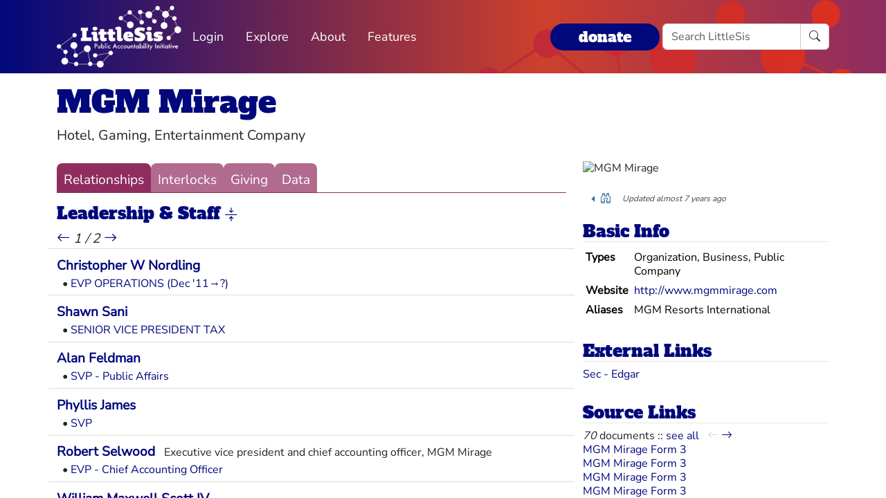

--- FILE ---
content_type: text/html; charset=utf-8
request_url: https://littlesis.org/org/324-MGM_Mirage
body_size: 6679
content:
<!DOCTYPE html>
<html>
  <head>
    <meta charset="utf-8">
    <meta name="viewport" content="width=device-width, initial-scale=1, shrink-to-fit=no">
    <meta name="locale" content="en">
    <title>MGM Mirage - Add Relationship - LittleSis</title>
    <link rel="stylesheet" href="https://littlesis.org/assets/application-da0c4f084ee068fac5ce973b42a9688bf28220ee0a7f8986f631f27683e0905d.css" media="all" />
    <link rel="stylesheet" href="https://littlesis.org/assets/bootstrap-icons-1e035f0a4f717f0e935a62480559fd4a305a4fae3d761a7066871cb5e9d2acfc.css" media="all" />
    <meta name="csrf-param" content="authenticity_token" />
<meta name="csrf-token" content="Cz-1aWV1v9cuhsBROVCkDPVVdPktzxZKpxHfeE55I75zhSNMMY7BO-qhpwqreL2crgF_QSkVEmfWkJLAFAW_ww" />
    <script src="https://littlesis.org/assets/application-94d11ecf7da76a73b6146bdbb266bfe054575bebcff8bce087807dea80624505.js" defer="defer"></script>
      <meta property="og:type" content="website"><meta property="og:title" content="LittleSis: MGM Mirage"><meta property="og:url" content="https://littlesis.org/entities/324-MGM_Mirage"><meta property="og:image" content="https://littlesis.org/images/profile/04/046b366e3e48375d56806c2531063aa48eaa00ea_1227028966.png">
  <link rel="stylesheet" href="https://littlesis.org/assets/profile-199950b3dfa9c7b40d5dab483867857dc0c454cc093933d415972c2ebb8ed054.css" media="all" />

    <!-- Matomo -->
    <script>
      var _paq = window._paq = window._paq || [];
      /* tracker methods like "setCustomDimension" should be called before "trackPageView" */
      _paq.push(["setDoNotTrack", true]);
      _paq.push(['trackPageView']);
      _paq.push(['enableLinkTracking']);
      (function() {
        var u="https://analytics.littlesis.org/";
        _paq.push(['setTrackerUrl', u+'matomo.php']);
        _paq.push(['setSiteId', '4']);
        var d=document, g=d.createElement('script'), s=d.getElementsByTagName('script')[0];
        g.async=true; g.src=u+'matomo.js'; s.parentNode.insertBefore(g,s);
      })();
    </script>
    <!-- End Matomo Code -->
  </head>
  <body>
      <nav class="navbar navbar-expand-lg sticky-top">
  <div class="container-lg">

    <div class="d-flex justify-content-flex-start">
      <button class="navbar-toggler" type="button" data-bs-toggle="collapse" data-bs-target="#littlesisNavbarMenu" aria-controls="littlesisNavbarContent" aria-expanded="false" aria-label="Toggle navigation">
        <span class="navbar-toggler-icon"></span>
      </button>

      <div class="collapse" id="littlesisNavbarMenu">
        
          <ul class="nav me-auto flex-nowrap">
        <li class="nav-item">
          <a href="/login" class="nav-link">
            Login
          </a>
        </li>

        <li class="nav-item dropdown">
          <a class="nav-link dropdown-toggle" href="#" role="button" data-bs-toggle="dropdown" aria-expanded="false" id="navmenu-dropdown-Explore">
            Explore
          </a>
          <ul class="dropdown-menu" aria-labelledby="navmenu-dropdown-Explore">
              <li>
                  <a class="dropdown-item" href="/oligrapher">Maps</a>
              </li>
              <li>
                  <a class="dropdown-item" href="/lists?featured=true">Lists</a>
              </li>
              <li>
                  <a class="dropdown-item" href="/tags">Tags</a>
              </li>
          </ul>
        </li>
        <li class="nav-item dropdown">
          <a class="nav-link dropdown-toggle" href="#" role="button" data-bs-toggle="dropdown" aria-expanded="false" id="navmenu-dropdown-About">
            About
          </a>
          <ul class="dropdown-menu" aria-labelledby="navmenu-dropdown-About">
              <li>
                  <a class="dropdown-item" href="/database/about">LittleSis</a>
              </li>
              <li>
                  <a class="dropdown-item" href="/join">Sign Up</a>
              </li>
              <li>
                  <a class="dropdown-item" href="/help">Help</a>
              </li>
              <li>
                  <a class="dropdown-item" href="/api">API</a>
              </li>
              <li>
                  <a class="dropdown-item" href="/database/disclaimer">Disclaimer</a>
              </li>
              <li>
                  <a class="dropdown-item" href="/database/contact">Contact Us</a>
              </li>
              <li>
                  <a class="dropdown-item" href="/database/donate">Donate</a>
              </li>
              <li>
                  <a class="dropdown-item" href="/database/newsletter">Newsletter</a>
              </li>
          </ul>
        </li>
        <li class="nav-item dropdown">
          <a class="nav-link dropdown-toggle" href="#" role="button" data-bs-toggle="dropdown" aria-expanded="false" id="navmenu-dropdown-Features">
            Features
          </a>
          <ul class="dropdown-menu" aria-labelledby="navmenu-dropdown-Features">
              <li>
                  <a class="dropdown-item" href="https://news.littlesis.org">Blog</a>
              </li>
              <li>
                  <a class="dropdown-item" href="/toolkit">Toolkit</a>
              </li>
              <li>
                  <a class="dropdown-item" href="https://powerlines101.org">Powerlines</a>
              </li>
          </ul>
        </li>
</ul>

      </div>
    </div>

    <div class="collapse navbar-collapse" id="littlesisNavbarContent">
      <div class="w-100 d-flex flex-column">
        <div class="w-100 d-flex justify-content-flex-start">

          <div id="littlesisNavImageWrapper">
            <a href="/home"><img src="https://littlesis.org/assets/LittleSisPAI_logo_white-f8132a0972006c3a875b2550f8bc60efb0f829fc17ee4bf86dd48990aa75645f.svg" /></a>
          </div>

          <div class="me-auto d-flex align-items-center">
            
          <ul class="nav me-auto flex-nowrap">
        <li class="nav-item">
          <a href="/login" class="nav-link">
            Login
          </a>
        </li>

        <li class="nav-item dropdown">
          <a class="nav-link dropdown-toggle" href="#" role="button" data-bs-toggle="dropdown" aria-expanded="false" id="navmenu-dropdown-Explore">
            Explore
          </a>
          <ul class="dropdown-menu" aria-labelledby="navmenu-dropdown-Explore">
              <li>
                  <a class="dropdown-item" href="/oligrapher">Maps</a>
              </li>
              <li>
                  <a class="dropdown-item" href="/lists?featured=true">Lists</a>
              </li>
              <li>
                  <a class="dropdown-item" href="/tags">Tags</a>
              </li>
          </ul>
        </li>
        <li class="nav-item dropdown">
          <a class="nav-link dropdown-toggle" href="#" role="button" data-bs-toggle="dropdown" aria-expanded="false" id="navmenu-dropdown-About">
            About
          </a>
          <ul class="dropdown-menu" aria-labelledby="navmenu-dropdown-About">
              <li>
                  <a class="dropdown-item" href="/database/about">LittleSis</a>
              </li>
              <li>
                  <a class="dropdown-item" href="/join">Sign Up</a>
              </li>
              <li>
                  <a class="dropdown-item" href="/help">Help</a>
              </li>
              <li>
                  <a class="dropdown-item" href="/api">API</a>
              </li>
              <li>
                  <a class="dropdown-item" href="/database/disclaimer">Disclaimer</a>
              </li>
              <li>
                  <a class="dropdown-item" href="/database/contact">Contact Us</a>
              </li>
              <li>
                  <a class="dropdown-item" href="/database/donate">Donate</a>
              </li>
              <li>
                  <a class="dropdown-item" href="/database/newsletter">Newsletter</a>
              </li>
          </ul>
        </li>
        <li class="nav-item dropdown">
          <a class="nav-link dropdown-toggle" href="#" role="button" data-bs-toggle="dropdown" aria-expanded="false" id="navmenu-dropdown-Features">
            Features
          </a>
          <ul class="dropdown-menu" aria-labelledby="navmenu-dropdown-Features">
              <li>
                  <a class="dropdown-item" href="https://news.littlesis.org">Blog</a>
              </li>
              <li>
                  <a class="dropdown-item" href="/toolkit">Toolkit</a>
              </li>
              <li>
                  <a class="dropdown-item" href="https://powerlines101.org">Powerlines</a>
              </li>
          </ul>
        </li>
</ul>

          </div>

	  <div class="d-flex align-items-center">
            <div class="d-flex" id="top_donate_link">
              <div class="me-1"><strong><a id="donate-link-button" class="btn" href="/donate">donate</a></strong></div>
              <form action="/search" method="get" role="search" id="navbar-search">
		<div class="input-group">
                  <input type="text" name="q" class="form-control" placeholder="Search LittleSis">
                  <button class="btn btn-clear" type="submit" ><i class="bi bi-search"></i></button>
		</div>
              </form>
            </div>
	  </div>
        </div>

      </div>
    </div>
  </div>
</nav>


    <div id="littlesis-scroll-wrapper">
      <div class="container-lg pt-2 pb-2" id="littlesis-body">

        


<div id="entity-profile-page-header">
  <div class="row mt-2">
    <div class="col">
      <h1>
        <a class="entity-name2" href="/org/324-MGM_Mirage">MGM Mirage</a>
      </h1>
    </div>
  </div>

  <div class="row">
    <div class="col profile-page-editable-blurb" data-controller="profile--editable-blurb" data-profile--editable-blurb-entityid-value="324">
      <h5 class="entity-blurb-text d-inline-block" data-profile--editable-blurb-target="blurb">
        Hotel, Gaming, Entertainment Company
      </h5>
    </div>
  </div>


</div>


<div class="row mt-3" id="entity-profile-page">
  <div class="col-sm-12 col-md-8 profile-page-content-col">

    <div class="row mt-1 mb-3">
      <div class="col">
        <div class="profile-page-tabs">
          <a href="/org/324-MGM_Mirage" class="active">Relationships</a>
          <a href="/org/324-MGM_Mirage/interlocks" class="inactive">Interlocks</a>
          <a href="/org/324-MGM_Mirage/giving" class="inactive">Giving</a>
          <a href="/org/324-MGM_Mirage/data" class="inactive">Data</a>
        </div>
      </div>
    </div>

            

<turbo-frame id="profile-page-staff">
  <div class="row profile-page-subcategory mt-2" data-turbo="true">
    <div class="col">
      <h2 class="profile-page-subcategory-heading">
        <span class="subcategory-title"
              data-controller="subcategory-translation"
              data-subcategory-translation-subcategory-value="staff">
          Leadership &amp; Staff
        </span>
        <i class="subcategory-collapse-toggle bi bi-arrows-collapse"
           data-bs-target=".staff-collapse"
           data-bs-toggle="collapse"
           role="button"
           aria-expanded="true"
        ></i>
      </h2>

      <div class="profile-page-subcategory-pagination collapse show staff-collapse"
           id="profile-page-staff-pagination"
           data-controller="profile--subcategory-pagination"
           data-profile--subcategory-pagination-total-pages-value="2"
           data-profile--subcategory-pagination-page-value="1">
          <a href="/entities/324/grouped_links/staff/0" data-profile--subcategory-pagination-target="prevLink">
            <i class="bi bi-arrow-left" title="previous page"></i>
          </a>

          <span><em>1 / 2</em></span>

          <a href="/entities/324/grouped_links/staff/2" data-profile--subcategory-pagination-target="nextLink">
            <i class="bi bi-arrow-right" title="next page"></i>
          </a>
      </div>
    </div>
  </div>

  <div class="row profile-page-subcategory-relationships collapse show staff-collapse"
       id="profile-page-staff-content"
       data-controller="profile--subcategory-toggle"
       data-subcategory="staff">
    <div class="col">
      <!-- Relationships for each category -->

        <div class="row profile-page-grouped-link">
          <div class="profile-page-other-entity" data-turbo="false">
            <span class="other-entity-name"  title="">
              <a href="/person/120509-Christopher_W_Nordling">Christopher W Nordling</a>
            </span>
            <span class="other-entity-blurb">
              
            </span>
          </div>

          <div class="profile-page-relationships" data-turbo="false">
            
<div class="ps-2">
  <span>•</span>
  <a href="/relationships/566110">EVP OPERATIONS (Dec &#39;11→?)</a>


</div>


          </div>
        </div>


        <div class="row profile-page-grouped-link">
          <div class="profile-page-other-entity" data-turbo="false">
            <span class="other-entity-name"  title="">
              <a href="/person/62117-Shawn_Sani">Shawn Sani</a>
            </span>
            <span class="other-entity-blurb">
              
            </span>
          </div>

          <div class="profile-page-relationships" data-turbo="false">
            
<div class="ps-2">
  <span>•</span>
  <a href="/relationships/271663">SENIOR VICE PRESIDENT TAX</a>


</div>


          </div>
        </div>


        <div class="row profile-page-grouped-link">
          <div class="profile-page-other-entity" data-turbo="false">
            <span class="other-entity-name"  title="">
              <a href="/person/62116-Alan_Feldman">Alan Feldman</a>
            </span>
            <span class="other-entity-blurb">
              
            </span>
          </div>

          <div class="profile-page-relationships" data-turbo="false">
            
<div class="ps-2">
  <span>•</span>
  <a href="/relationships/271662">SVP - Public Affairs</a>


</div>


          </div>
        </div>


        <div class="row profile-page-grouped-link">
          <div class="profile-page-other-entity" data-turbo="false">
            <span class="other-entity-name"  title="">
              <a href="/person/62115-Phyllis_James">Phyllis James</a>
            </span>
            <span class="other-entity-blurb">
              
            </span>
          </div>

          <div class="profile-page-relationships" data-turbo="false">
            
<div class="ps-2">
  <span>•</span>
  <a href="/relationships/271660">SVP</a>


</div>


          </div>
        </div>


        <div class="row profile-page-grouped-link">
          <div class="profile-page-other-entity" data-turbo="false">
            <span class="other-entity-name"  title="Executive vice president and chief accounting officer, MGM Mirage">
              <a href="/person/62113-Robert_Selwood">Robert Selwood</a>
            </span>
            <span class="other-entity-blurb">
              Executive vice president and chief accounting officer, MGM Mirage
            </span>
          </div>

          <div class="profile-page-relationships" data-turbo="false">
            
<div class="ps-2">
  <span>•</span>
  <a href="/relationships/271657">EVP - Chief Accounting Officer</a>


</div>


          </div>
        </div>


        <div class="row profile-page-grouped-link">
          <div class="profile-page-other-entity" data-turbo="false">
            <span class="other-entity-name"  title="">
              <a href="/person/62111-William_Maxwell_Scott_IV">William Maxwell Scott IV</a>
            </span>
            <span class="other-entity-blurb">
              
            </span>
          </div>

          <div class="profile-page-relationships" data-turbo="false">
            
<div class="ps-2">
  <span>•</span>
  <a href="/relationships/271655">SVP (Oct &#39;09→?)</a>


</div>


          </div>
        </div>


        <div class="row profile-page-grouped-link">
          <div class="profile-page-other-entity" data-turbo="false">
            <span class="other-entity-name"  title="">
              <a href="/person/62110-Ricky_Edward_Arpin">Ricky Edward Arpin</a>
            </span>
            <span class="other-entity-blurb">
              
            </span>
          </div>

          <div class="profile-page-relationships" data-turbo="false">
            
<div class="ps-2">
  <span>•</span>
  <a href="/relationships/271654">Controller (Oct &#39;09→?)</a>

    <span class="more-relationships"
          role="button"
          data-bs-toggle="collapse"
          data-bs-target="#more_link_49581"
          aria-controls="more_link_49581"
          aria-expanded="false">[+1]</span>

</div>

  <div class="collapse" id="more_link_49581">
      <div class="ps-2">
        <span>•</span>
        <a href="/relationships/271653">SVP (Oct &#39;09→?)</a>
      </div>
  </div>

          </div>
        </div>


        <div class="row profile-page-grouped-link">
          <div class="profile-page-other-entity" data-turbo="false">
            <span class="other-entity-name"  title="">
              <a href="/person/62107-James_Armin_Freeman">James Armin Freeman</a>
            </span>
            <span class="other-entity-blurb">
              
            </span>
          </div>

          <div class="profile-page-relationships" data-turbo="false">
            
<div class="ps-2">
  <span>•</span>
  <a href="/relationships/271650">SVP Capital Markets &amp; Strategy (Apr &#39;10→?)</a>


</div>


          </div>
        </div>


        <div class="row profile-page-grouped-link">
          <div class="profile-page-other-entity" data-turbo="false">
            <span class="other-entity-name"  title="Oversees MGM&#39;s Las Vegas properties">
              <a href="/person/62106-Corey_Ian_Sanders">Corey Ian Sanders</a>
            </span>
            <span class="other-entity-blurb">
              Oversees MGM&#39;s Las Vegas properties
            </span>
          </div>

          <div class="profile-page-relationships" data-turbo="false">
            
<div class="ps-2">
  <span>•</span>
  <a href="/relationships/271649">COO Core Brands (Jun &#39;10→?)</a>


</div>


          </div>
        </div>


        <div class="row profile-page-grouped-link">
          <div class="profile-page-other-entity" data-turbo="false">
            <span class="other-entity-name"  title="President and chief operating officer, MGM Mirage">
              <a href="/person/62105-William_Hornbuckle">William Hornbuckle</a>
            </span>
            <span class="other-entity-blurb">
              President and chief operating officer, MGM Mirage
            </span>
          </div>

          <div class="profile-page-relationships" data-turbo="false">
            
<div class="ps-2">
  <span>•</span>
  <a href="/relationships/271648">Chief Marketing Officer (Jun &#39;10→?)</a>


</div>


          </div>
        </div>

    </div>
  </div>
</turbo-frame>

            

<turbo-frame id="profile-page-board_members">
  <div class="row profile-page-subcategory mt-2" data-turbo="true">
    <div class="col">
      <h2 class="profile-page-subcategory-heading">
        <span class="subcategory-title"
              data-controller="subcategory-translation"
              data-subcategory-translation-subcategory-value="board_members">
          Board Members
        </span>
        <i class="subcategory-collapse-toggle bi bi-arrows-collapse"
           data-bs-target=".board_members-collapse"
           data-bs-toggle="collapse"
           role="button"
           aria-expanded="true"
        ></i>
      </h2>

      <div class="profile-page-subcategory-pagination collapse show board_members-collapse"
           id="profile-page-board_members-pagination"
           data-controller="profile--subcategory-pagination"
           data-profile--subcategory-pagination-total-pages-value="3"
           data-profile--subcategory-pagination-page-value="1">
          <a href="/entities/324/grouped_links/board_members/0" data-profile--subcategory-pagination-target="prevLink">
            <i class="bi bi-arrow-left" title="previous page"></i>
          </a>

          <span><em>1 / 3</em></span>

          <a href="/entities/324/grouped_links/board_members/2" data-profile--subcategory-pagination-target="nextLink">
            <i class="bi bi-arrow-right" title="next page"></i>
          </a>
      </div>
    </div>
  </div>

  <div class="row profile-page-subcategory-relationships collapse show board_members-collapse"
       id="profile-page-board_members-content"
       data-controller="profile--subcategory-toggle"
       data-subcategory="board_members">
    <div class="col">
      <!-- Relationships for each category -->

        <div class="row profile-page-grouped-link">
          <div class="profile-page-other-entity" data-turbo="false">
            <span class="other-entity-name"  title="">
              <a href="/person/5294-Rose_McKinney-James">Rose McKinney-James</a>
            </span>
            <span class="other-entity-blurb">
              
            </span>
          </div>

          <div class="profile-page-relationships" data-turbo="false">
            
<div class="ps-2">
  <span>•</span>
  <a href="/relationships/6492">Director</a>


</div>


          </div>
        </div>


        <div class="row profile-page-grouped-link">
          <div class="profile-page-other-entity" data-turbo="false">
            <span class="other-entity-name"  title="">
              <a href="/person/1024-Roland_A_Hernandez">Roland A Hernandez</a>
            </span>
            <span class="other-entity-blurb">
              
            </span>
          </div>

          <div class="profile-page-relationships" data-turbo="false">
            
<div class="ps-2">
  <span>•</span>
  <a href="/relationships/6495">Director</a>


</div>


          </div>
        </div>


        <div class="row profile-page-grouped-link">
          <div class="profile-page-other-entity" data-turbo="false">
            <span class="other-entity-name"  title="">
              <a href="/person/190027-Mary_Christine_Gay">Mary Christine Gay</a>
            </span>
            <span class="other-entity-blurb">
              
            </span>
          </div>

          <div class="profile-page-relationships" data-turbo="false">
            
<div class="ps-2">
  <span>•</span>
  <a href="/relationships/923927">Board Member (Feb &#39;14→?)</a>


</div>


          </div>
        </div>


        <div class="row profile-page-grouped-link">
          <div class="profile-page-other-entity" data-turbo="false">
            <span class="other-entity-name"  title="">
              <a href="/person/120508-William_Warwick_Grounds">William Warwick Grounds</a>
            </span>
            <span class="other-entity-blurb">
              
            </span>
          </div>

          <div class="profile-page-relationships" data-turbo="false">
            
<div class="ps-2">
  <span>•</span>
  <a href="/relationships/566108">Board Member (Apr &#39;13→?)</a>


</div>


          </div>
        </div>


        <div class="row profile-page-grouped-link">
          <div class="profile-page-other-entity" data-turbo="false">
            <span class="other-entity-name"  title="">
              <a href="/person/62109-William_A_Bible">William A Bible</a>
            </span>
            <span class="other-entity-blurb">
              
            </span>
          </div>

          <div class="profile-page-relationships" data-turbo="false">
            
<div class="ps-2">
  <span>•</span>
  <a href="/relationships/271652">Board Member (Mar &#39;10→?)</a>


</div>


          </div>
        </div>


        <div class="row profile-page-grouped-link">
          <div class="profile-page-other-entity" data-turbo="false">
            <span class="other-entity-name"  title="Secretary-treasurer of Kirk Kerkorian’s Beverly Hills-based Tracinda Corp">
              <a href="/person/5296-Anthony_Leo_Mandekic">Anthony Leo Mandekic</a>
            </span>
            <span class="other-entity-blurb">
              Secretary-treasurer of Kirk Kerkorian’s Beverly Hills-based Tracinda Corp
            </span>
          </div>

          <div class="profile-page-relationships" data-turbo="false">
            
<div class="ps-2">
  <span>•</span>
  <a href="/relationships/6494">Director</a>


</div>


          </div>
        </div>


        <div class="row profile-page-grouped-link">
          <div class="profile-page-other-entity" data-turbo="false">
            <span class="other-entity-name"  title="">
              <a href="/person/5293-Daniel_J_Taylor">Daniel J Taylor</a>
            </span>
            <span class="other-entity-blurb">
              
            </span>
          </div>

          <div class="profile-page-relationships" data-turbo="false">
            
<div class="ps-2">
  <span>•</span>
  <a href="/relationships/6491">Director</a>


</div>


          </div>
        </div>


        <div class="row profile-page-grouped-link">
          <div class="profile-page-other-entity" data-turbo="false">
            <span class="other-entity-name"  title="Early Las Vegas casino owner/operator; former board member, MGM Resorts (2000-2012)">
              <a href="/person/5291-Melvin_B_Wolzinger">Melvin B Wolzinger</a>
            </span>
            <span class="other-entity-blurb">
              Early Las Vegas casino owner/operator; former board member, MGM Resorts (2000-2012)
            </span>
          </div>

          <div class="profile-page-relationships" data-turbo="false">
            
<div class="ps-2">
  <span>•</span>
  <a href="/relationships/6489">Director</a>


</div>


          </div>
        </div>


        <div class="row profile-page-grouped-link">
          <div class="profile-page-other-entity" data-turbo="false">
            <span class="other-entity-name"  title="Head of the Drew Las Vegas; former MGM Resorts executive ">
              <a href="/person/5290-Robert_H_Baldwin">Robert H Baldwin</a>
            </span>
            <span class="other-entity-blurb">
              Head of the Drew Las Vegas; former MGM Resorts executive 
            </span>
          </div>

          <div class="profile-page-relationships" data-turbo="false">
            
<div class="ps-2">
  <span>•</span>
  <a href="/relationships/271661">Board Member</a>


</div>


          </div>
        </div>


        <div class="row profile-page-grouped-link">
          <div class="profile-page-other-entity" data-turbo="false">
            <span class="other-entity-name"  title="Chair - Nevada COVID-19 Response Relief and Recovery Task Force; Former CEO, MGM Resorts International">
              <a href="/person/5288-James_J_Murren">James J Murren</a>
            </span>
            <span class="other-entity-blurb">
              Chair - Nevada COVID-19 Response Relief and Recovery Task Force; Former CEO, MGM Resorts International
            </span>
          </div>

          <div class="profile-page-relationships" data-turbo="false">
            
<div class="ps-2">
  <span>•</span>
  <a href="/relationships/6483">COO</a>

    <span class="more-relationships"
          role="button"
          data-bs-toggle="collapse"
          data-bs-target="#more_link_49552"
          aria-controls="more_link_49552"
          aria-expanded="false">[+2]</span>

</div>

  <div class="collapse" id="more_link_49552">
      <div class="ps-2">
        <span>•</span>
        <a href="/relationships/6482">President</a>
      </div>
      <div class="ps-2">
        <span>•</span>
        <a href="/relationships/6481">Director</a>
      </div>
  </div>

          </div>
        </div>

    </div>
  </div>
</turbo-frame>

            

<turbo-frame id="profile-page-parents">
  <div class="row profile-page-subcategory mt-2" data-turbo="true">
    <div class="col">
      <h2 class="profile-page-subcategory-heading">
        <span class="subcategory-title"
              data-controller="subcategory-translation"
              data-subcategory-translation-subcategory-value="parents">
          Parents
        </span>
        <i class="subcategory-collapse-toggle bi bi-arrows-collapse"
           data-bs-target=".parents-collapse"
           data-bs-toggle="collapse"
           role="button"
           aria-expanded="true"
        ></i>
      </h2>

      <div class="profile-page-subcategory-pagination collapse show parents-collapse"
           id="profile-page-parents-pagination"
           data-controller="profile--subcategory-pagination"
           data-profile--subcategory-pagination-total-pages-value="1"
           data-profile--subcategory-pagination-page-value="1">
      </div>
    </div>
  </div>

  <div class="row profile-page-subcategory-relationships collapse show parents-collapse"
       id="profile-page-parents-content"
       data-controller="profile--subcategory-toggle"
       data-subcategory="parents">
    <div class="col">
      <!-- Relationships for each category -->

        <div class="row profile-page-grouped-link">
          <div class="profile-page-other-entity" data-turbo="false">
            <span class="other-entity-name"  title="Operates hotels, casinos and other tourist and entertainment venues ">
              <a href="/org/283578-MGM_Resorts_International">MGM Resorts International</a>
            </span>
            <span class="other-entity-blurb">
              Operates hotels, casinos and other tourist and entertainment venues 
            </span>
          </div>

          <div class="profile-page-relationships" data-turbo="false">
            
<div class="ps-2">
  <span>•</span>
  <a href="/relationships/1520108">Parent Org</a>


</div>


          </div>
        </div>

    </div>
  </div>
</turbo-frame>

            

<turbo-frame id="profile-page-transactions">
  <div class="row profile-page-subcategory mt-2" data-turbo="true">
    <div class="col">
      <h2 class="profile-page-subcategory-heading">
        <span class="subcategory-title"
              data-controller="subcategory-translation"
              data-subcategory-translation-subcategory-value="transactions">
          Services &amp; Transactions
        </span>
        <i class="subcategory-collapse-toggle bi bi-arrows-collapse"
           data-bs-target=".transactions-collapse"
           data-bs-toggle="collapse"
           role="button"
           aria-expanded="true"
        ></i>
      </h2>

      <div class="profile-page-subcategory-pagination collapse show transactions-collapse"
           id="profile-page-transactions-pagination"
           data-controller="profile--subcategory-pagination"
           data-profile--subcategory-pagination-total-pages-value="1"
           data-profile--subcategory-pagination-page-value="1">
      </div>
    </div>
  </div>

  <div class="row profile-page-subcategory-relationships collapse show transactions-collapse"
       id="profile-page-transactions-content"
       data-controller="profile--subcategory-toggle"
       data-subcategory="transactions">
    <div class="col">
      <!-- Relationships for each category -->

        <div class="row profile-page-grouped-link">
          <div class="profile-page-other-entity" data-turbo="false">
            <span class="other-entity-name"  title="Major Washington lobbying firm">
              <a href="/org/15495-Cassidy_&amp;_Associates">Cassidy &amp; Associates</a>
            </span>
            <span class="other-entity-blurb">
              Major Washington lobbying firm
            </span>
          </div>

          <div class="profile-page-relationships" data-turbo="false">
            
<div class="ps-2">
  <span>•</span>
  <a href="/relationships/50139">Lobbying Firm · 960,000 USD (&#39;06→&#39;08)</a>


</div>


          </div>
        </div>


        <div class="row profile-page-grouped-link">
          <div class="profile-page-other-entity" data-turbo="false">
            <span class="other-entity-name"  title="">
              <a href="/org/17271-Alexander_Strategy_Group">Alexander Strategy Group</a>
            </span>
            <span class="other-entity-blurb">
              
            </span>
          </div>

          <div class="profile-page-relationships" data-turbo="false">
            
<div class="ps-2">
  <span>•</span>
  <a href="/relationships/50138">Lobbying Firm · 490,000 USD (&#39;04→&#39;06)</a>


</div>


          </div>
        </div>


        <div class="row profile-page-grouped-link">
          <div class="profile-page-other-entity" data-turbo="false">
            <span class="other-entity-name"  title="">
              <a href="/org/21945-Capitol_Hill_Consulting_Group">Capitol Hill Consulting Group</a>
            </span>
            <span class="other-entity-blurb">
              
            </span>
          </div>

          <div class="profile-page-relationships" data-turbo="false">
            
<div class="ps-2">
  <span>•</span>
  <a href="/relationships/50141">Lobbying Firm · 10,000 USD (&#39;08)</a>


</div>


          </div>
        </div>

    </div>
  </div>
</turbo-frame>


  </div> 

  <div class="col-sm-12 col-md-4 profile-page-sidebar-col">
    <div id="profile-page-sidebar">

  <div class="row">
    <div class="col">
      <div class="thin-grey-line mb-2 d-none d-block d-sm-none"></div>
      <div>
        <img alt="MGM Mirage" class="entity-profile-image" src="https://littlesis.org/images/profile/04/046b366e3e48375d56806c2531063aa48eaa00ea_1227028966.png" />
      </div>
    </div>
  </div>

  <div class="row mt-3">
    <div class="col">
        <div class="dropdown dropstart profile-page-controls d-inline-block">
  <button class="btn btn-outline-primary dropdown-toggle" type="button" id="profile-page-controls-button" data-bs-toggle="dropdown" aria-expanded="false">
    <i class="bi bi-binoculars"></i>
  </button>

  <ul class="dropdown-menu" aria-labelledby="profile-page-controls-button" data-controller="profile--controls">
    <li>
      <a class="dropdown-item" href="#" data-action="profile--controls#collapse">
        <i class="bi bi-arrows-collapse"></i><span class="ms-2">collapse</span>
      </a>
    </li>

    <li>
      <a class="dropdown-item" href="#" data-action="profile--controls#expand">
        <i class="bi bi-arrows-expand"></i><span class="ms-2">expand</span>
      </a>
    </li>

    <li class="d-none">
      <a class="dropdown-item" href="#">
        <i class="bi bi-search"></i><span class="ms-2">search</span>
      </a>
    </li>
  </ul>
</div>


      <div id="entity-edited-history" class="d-inline-block">
        <em><span>Updated almost 7 years ago</span></em>
      </div>
    </div>
  </div>

  <div class="row mt-3">
    <div class="col-12">
      <h3 class="profile-page-sidebar-heading">Basic Info</h3>
    </div>
    <div class="col-12">
      <table class="table table-sm table-hover table-borderless basic-info-table">
  <tbody>
      <tr>
        <td><strong>Types</strong></td>
          <td>Organization, Business, Public Company</td>
      </tr>
      <tr>
        <td><strong>Website</strong></td>
          <td><a href="http://www.mgmmirage.com">http://www.mgmmirage.com</a></td>
      </tr>
      <tr>
        <td><strong>Aliases</strong></td>
          <td>MGM Resorts International</td>
      </tr>
  </tbody>
</table>

    </div>
  </div>

    <div class="row mt-3">
      <div class="col-12">
  <h3 class="profile-page-sidebar-heading">
    External Links
  </h3>
</div>
<div class="col-12">
  <ul class="list-unstyled">
      <li>
        <a target="_blank" href="https://www.sec.gov/cgi-bin/browse-edgar?action=getcompany&amp;CIK=789570&amp;output=xml">Sec - Edgar</a>
      </li>
</ul>

</div>

    </div>




  <div class="row mt-3 sidebar-source-links">
    <div class="col-12">
      <h3 class="profile-page-sidebar-heading">Source Links</h3>
    </div>
    <turbo-frame id="source_links_entity_324">

  <div class="col-12">
    <span class="sidebar-source-links-document-count"><em>70</em> documents :: </span>
    <span data-turbo="false"><a href="/org/324-MGM_Mirage/references">see all</a></span>
      <div class="ms-2 d-inline-block" data-turbo="true">
        <a class="disabled" href="/entities/324-MGM_Mirage/source_links?page=0">
          <i class="bi bi-arrow-left" title="back"></i>
</a>
        <a class="" href="/entities/324-MGM_Mirage/source_links?page=2">
          <i class="bi bi-arrow-right" title="forward"></i>
</a>      </div>
  </div>

  <div class="col-12">
    <ul class="list-unstyled sidebar-source-links-list" data-turbo="false">
        <li><a target="_blank" title="http://www.sec.gov/Archives/edgar/data/789570/000112760214005926/xslF345X03/form3.xml" href="http://www.sec.gov/Archives/edgar/data/789570/000112760214005926/xslF345X03/form3.xml">MGM Mirage Form 3</a></li>
        <li><a target="_blank" title="http://www.sec.gov/Archives/edgar/data/1574607/000112760213014134/xslF345X03/form3.xml" href="http://www.sec.gov/Archives/edgar/data/1574607/000112760213014134/xslF345X03/form3.xml">MGM Mirage Form 3</a></li>
        <li><a target="_blank" title="http://www.sec.gov/Archives/edgar/data/1537272/000112760211032761/xslF345X03/form3.xml" href="http://www.sec.gov/Archives/edgar/data/1537272/000112760211032761/xslF345X03/form3.xml">MGM Mirage Form 3</a></li>
        <li><a target="_blank" title="http://www.sec.gov/Archives/edgar/data/1191461/000112760213014133/xslF345X03/form3.xml" href="http://www.sec.gov/Archives/edgar/data/1191461/000112760213014133/xslF345X03/form3.xml">MGM Mirage Form 3</a></li>
        <li><a target="_blank" title="http://www.sec.gov/Archives/edgar/data/1487284/000112760210009476/xslF345X03/form3.xml" href="http://www.sec.gov/Archives/edgar/data/1487284/000112760210009476/xslF345X03/form3.xml">MGM Mirage Form 3</a></li>
        <li><a target="_blank" title="http://www.sec.gov/Archives/edgar/data/1470394/000112760209021361/xslF345X03/form3.xml" href="http://www.sec.gov/Archives/edgar/data/1470394/000112760209021361/xslF345X03/form3.xml">MGM Mirage Form 3</a></li>
        <li><a target="_blank" title="http://www.sec.gov/Archives/edgar/data/1471303/000112760209020757/xslF345X03/form3.xml" href="http://www.sec.gov/Archives/edgar/data/1471303/000112760209020757/xslF345X03/form3.xml">MGM Mirage Form 3</a></li>
        <li><a target="_blank" title="http://www.sec.gov/Archives/edgar/data/1494424/000112760210017559/xslF345X03/form3.xml" href="http://www.sec.gov/Archives/edgar/data/1494424/000112760210017559/xslF345X03/form3.xml">MGM Mirage Form 3</a></li>
        <li><a target="_blank" title="http://www.sec.gov/Archives/edgar/data/1489540/000112760210011178/xslF345X03/form3.xml" href="http://www.sec.gov/Archives/edgar/data/1489540/000112760210011178/xslF345X03/form3.xml">MGM Mirage Form 3</a></li>
        <li><a target="_blank" title="http://www.sec.gov/Archives/edgar/data/1488649/000112760210011110/xslF345X03/form3.xml" href="http://www.sec.gov/Archives/edgar/data/1488649/000112760210011110/xslF345X03/form3.xml">MGM Mirage Form 3</a></li>
    </ul>
  </div>

</turbo-frame>
  </div>



</div>

  </div>
</div>



          <div class="row mt-4">
    <div id="footer">A project of the <a href="https://public-accountability.org">Public Accountability Initiative</a>. More <a href="/about">about LittleSis</a>. Read the <a href="/disclaimer">disclaimer</a>.</div>
</div>

      </div>
    </div>
  </body>
</html>
